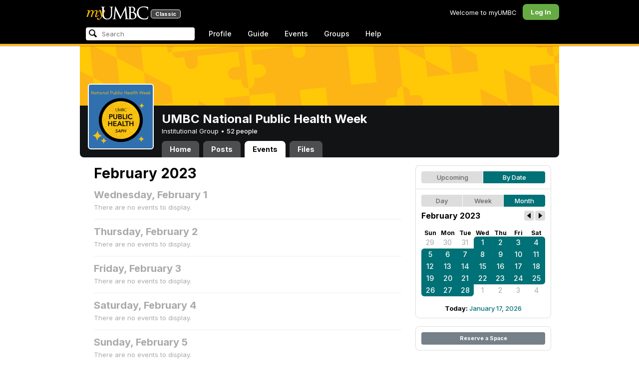

--- FILE ---
content_type: text/html; charset=utf-8
request_url: https://my3.my.umbc.edu/groups/publichealthweek/events/2023/2/10/month
body_size: 8906
content:
<!DOCTYPE html>
<html>
<head prefix="og: http://ogp.me/ns#">
<meta content="IE=100" http-equiv="X-UA-Compatible">
<meta charset="utf-8">
<title>February 2023 &middot; UMBC National Public Health Week &middot; myUMBC</title>
<link href="https://assets2-my.umbc.edu/images/favicon.ico?1767879436" rel="icon" type="image/x-icon">
<link rel="preconnect" href="https://fonts.googleapis.com">
<link rel="preconnect" href="https://fonts.gstatic.com" crossorigin>
<link href="https://fonts.googleapis.com/css2?family=Inter:wght@100..900&display=swap" rel="stylesheet">
<link href="/images/avatars/myumbc/xxlarge.png" rel="apple-touch-icon">
<link href="https://assets3-my.umbc.edu/stylesheets/myumbc.css?1767879549" media="all" rel="stylesheet" type="text/css" />
<script type="text/javascript">
//<![CDATA[
var AUTH_TOKEN = "euq3znqtTpmS3wdg7vYZl4eqbFBeMZyliniWjJOfHhs=";
//]]>
</script>
<meta name="csrf-param" content="authenticity_token"/>
<meta name="csrf-token" content="euq3znqtTpmS3wdg7vYZl4eqbFBeMZyliniWjJOfHhs="/>
<script src="https://assets2-my.umbc.edu/javascripts/cache.myumbc.js?1767879457" type="text/javascript"></script>
<meta content="#333" name="theme-color">
<style>
  /*<![CDATA[*/
    .search-menu-selected a { background-color: #07f; color: #fff; border-radius: 4px; }
  /*]]>*/
</style>
<meta content="noindex" name="robots">
<link href="https://my3.my.umbc.edu/groups/publichealthweek/events.rss?day=10&amp;mode=calendar&amp;month=2&amp;view=month&amp;year=2023" rel="alternate" title="rss" type="application/rss+xml" />
<link href="https://my3.my.umbc.edu/groups/publichealthweek/events.xml?day=10&amp;mode=calendar&amp;month=2&amp;view=month&amp;year=2023" rel="alternate" title="xml" type="application/rss+xml" />
<link href="https://my3.my.umbc.edu/groups/publichealthweek/events.ics?day=10&amp;mode=calendar&amp;month=2&amp;view=month&amp;year=2023" rel="alternate" title="ics" type="application/rss+xml" />

<meta content="myUMBC" property="og:site_name">

<script type="text/javascript">
  var _gaq = _gaq || [];
  _gaq.push(['_setAccount', 'UA-1045586-22']);
  _gaq.push(['_setCustomVar', 1, 'audience', 'general-public', 3]);
  _gaq.push(['_setCustomVar', 2, 'group', 'publichealthweek', 3]);
  _gaq.push(['_trackPageview']);

  
  _gaq.push(['c._setAccount', 'UA-1045586-1']);
  _gaq.push(['c._trackPageview']);

  (function() {
    var ga = document.createElement('script'); ga.type = 'text/javascript'; ga.async = true;
    ga.src = ('https:' == document.location.protocol ? 'https://ssl' : 'http://www') + '.google-analytics.com/ga.js';
    var s = document.getElementsByTagName('script')[0]; s.parentNode.insertBefore(ga, s);
  })();

  $(function() {

    var browser_width = Math.round($(window).width()/10)*10; //"" + (Math.floor(parseInt($(window).width()) / 10) * 10) + "";
    var browser_height = Math.round($(window).height()/10)*10; //"" + (Math.floor(parseInt($(window).height()) / 10) * 10) + "";

/*
    $(window).load(function() {
      if ((browser_width > 0) && (browser_height > 0)) {
        _gaq.push(
          ['_trackEvent', 'Browser', 'Width', browser_width.toString(), browser_width, true],
          ['_trackEvent', 'Browser', 'Height', browser_height.toString(), browser_height, true],
          ['_trackEvent', 'Browser', 'Size', browser_width + "x" + browser_height, browser_width, true]
        );
      }
    });
*/

    //_gaq.push(['_setCustomVar', 3, 'browser-width', browser_width, 3]);
    //console.log("browser-width=" + browser_width);

    function recordOutboundLink(link_href, event, category, action, label, value) {
      try {
        //var myTracker=_gat._getTrackerByName();
        if (value) {
          //_gat._getTrackerByName()._trackEvent(category, action, label, value);
          //_gaq.push(['myTracker._trackEvent', category, action, label, value]);
          _gaq.push(['_trackEvent', category, action, label, value]);
        } else {
          //_gat._getTrackerByName()._trackEvent(category, action, label);
          //_gaq.push(['myTracker._trackEvent', category, action, label]);
          _gaq.push(['_trackEvent', category, action, label]);
        }
        if (event && (!event.metaKey && !event.ctrlKey)){
          event.preventDefault();
          setTimeout('document.location = "' + link_href + '"', 100);
        }
      }catch(err){}
    }

    $("*[data-analytics]").live("click", function(event) {
      try {
        var analytics = jQuery.parseJSON($(this).attr("data-analytics"));
      } catch(err) {
        return;
      }

      var value = null;

      if ($(this).parents('.menu') && (analytics.category.indexOf('Menu:Topics') >= 0)) {
        var menu = $(this).parents('.menu').first();
        var newTime = new Date();
        if (menu.data('menuTime')) {
          value = newTime - menu.data('menuTime');
        }
      }

      if ($(this).data("tracked") != "true") {

        $(this).data("tracked", "true");

        if ($(this).is("a") && $(this).attr("href") != "#" && $(this).attr("target") == null) {
          recordOutboundLink($(this).attr("href"), event, analytics.category, analytics.action, analytics.label, value);
        } else {
          if (value) {
            _gaq.push(['_trackEvent', analytics.category, analytics.action, analytics.label, value]);
          } else {
            _gaq.push(['_trackEvent', analytics.category, analytics.action, analytics.label]);
          }
        }
      }
    });
  });
</script>

<!-- Facebook Pixel Code -->
<script>
!function(f,b,e,v,n,t,s)
{if(f.fbq)return;n=f.fbq=function(){n.callMethod?
n.callMethod.apply(n,arguments):n.queue.push(arguments)};
if(!f._fbq)f._fbq=n;n.push=n;n.loaded=!0;n.version='2.0';
n.queue=[];t=b.createElement(e);t.async=!0;
t.src=v;s=b.getElementsByTagName(e)[0];
s.parentNode.insertBefore(t,s)}(window,document,'script',
'https://connect.facebook.net/en_US/fbevents.js');
 fbq('init', '590821764715059'); 
fbq('track', 'PageView');
</script>
<noscript>
 <img height="1" width="1" 
src="https://www.facebook.com/tr?id=590821764715059&ev=PageView
&noscript=1"/>
</noscript>
<!-- End Facebook Pixel Code -->
</head>
<body>

<div id="masthead" style="background-color: #000; border-bottom: 4px solid #fdb515; position: relative; box-shadow: 0 1px 2px rgba(0,0,0,.24); z-index: 10;">
<div id="head" style="max-width: 960px; margin: 0 auto;">
<a href="https://my.umbc.edu/" id="logo">
<svg xmlns="http://www.w3.org/2000/svg" viewBox="0 0 684 152" class="logo" role="img"><title>myUMBC</title><g fill-rule="evenodd" class="umbc" clip-rule="evenodd"><path d="M231.166 147c-8.908 0-25.64-1.681-37.632-12.947-7.412-7.078-15.916-18.891-15.916-47.6876V60.2746c0-27.8377 0-32.8524-.358-38.5412-.324-5.4966-1.406-8.1457-6.966-9.3193-1.363-.3391-4.301-.5168-5.906-.5168-1.158 0-2.388-.7081-2.388-2.01825 0-2.37684 2.68-2.37684 3.823-2.37684 5.572 0 12.603.25792 16.804.41206 1.971.07296 3.35.12434 3.84.12434.548 0 2.201-.06576 4.31-.14797l.164-.00719c4.203-.16134 9.827-.38124 13.299-.38124 1.143 0 3.823 0 3.823 2.37684 0 1.31015-1.23 2.01825-2.388 2.01825-1.16 0-2.191.1705-4.242.5086-4.088.6053-5.572 2.9554-5.938 9.3234-.358 5.6929-.358 10.7076-.358 38.5453v25.019c0 27.2754 6.658 37.2724 13.169 43.4554 8.522 7.966 16.44 9.567 26.45 9.567 10.437 0 20.955-4.799 27.453-12.526 7.141-8.811 10.19-21.727 10.19-43.1764v-22.339c0-27.8377 0-32.8524-.357-38.5412-.324-5.4966-1.407-8.1457-6.966-9.3193-1.364-.3391-4.302-.5168-5.907-.5168-1.158 0-2.386-.7081-2.386-2.01825 0-2.37684 2.678-2.37684 3.822-2.37684 5.921 0 12.795.28772 16.488.44186 1.379.05755 2.261.09454 2.541.09454.377 0 1.476-.05343 2.885-.12125l.228-.01131c3.333-.1603 8.323-.40384 11.966-.40384 1.143 0 3.823 0 3.823 2.37684 0 1.31015-1.229 2.01825-2.388 2.01825-1.189 0-2.216 0-4.257.5086-4.131.7635-5.561 3.0273-5.923 9.3234-.357 5.6929-.357 10.7076-.357 38.5453v19.1206c0 34.8058-8.996 47.2178-16.834 54.1398C255.14 145.603 240.78 147 231.166 147Z"></path><path d="M498.253 14.3995c-.819 0-5.077.0411-8.387.8662-1.434.3176-1.434.6217-1.434 1.0472v47.8913c0 .8241.087.859.659 1.0872.989.1428 4.165.6484 10.597.6484 10.033 0 12.1-.3196 15.621-4.3252 3.957-4.5019 6.227-10.8535 6.227-17.425 0-13.7431-6.096-29.7901-23.283-29.7901Zm-9.812 58.2639c.008.0277-.009.1212-.009.298V83.149c0 13.4235 0 35.888.177 38.538l.045.71c.495 8.142.614 10.074 5.523 12.439 5.134 2.462 13.716 2.587 15.383 2.587 11.24 0 24.363-6.397 24.363-24.43 0-7.009-1.658-24.447-17.001-34.9625-5.876-3.9542-10.211-4.4926-14.4-5.0105-1.607-.2446-6.269-.3628-13.962-.3628-.058 0-.094.0031-.119.0062Zm16.094 72.3706c-2.565 0-10.648-.416-16.552-.719l-.73-.038c-3.409-.176-6.101-.315-6.593-.315-.249 0-1.387.047-2.959.108-2.547.102-46.742.181-50.221.181-1.145 0-3.823 0-3.823-2.377 0-1.005.737-2.017 2.385-2.017 1.289 0 3.226-.26 5.179-.693.446-.088 2.57-.78 1.819-6.033l-8.403-89.7172-44.182 93.3362c-2.908 6.117-3.513 7.39-5.533 7.39-1.783 0-2.598-1.537-6.027-8.01l-.379-.712c-1.954-3.668-7.083-13.64-20.427-40.317l-.584-1.1663c-1.701-3.3808-18.458-39.167-22.82-48.9179l-6.977 80.5672c-.175 2.807-.175 5.971-.175 9.031 0 2.222 1.641 4.162 3.903 4.611 2.953.694 5.557.877 6.634.877 1.174 0 2.387.689 2.387 1.84 0 2.557-2.93 2.557-4.182 2.557-4.578 0-9.944-.249-13.493-.41l-.253-.014c-1.469-.066-2.528-.114-2.948-.114-.549 0-1.942.065-3.722.149l-.294.015c-3.394.159-7.982.374-11.063.374-2.656 0-4.003-.861-4.003-2.557 0-1.208 1.382-1.84 2.747-1.84 1.393 0 2.598 0 5.197-.518 5.05-.914 5.683-6.955 6.354-13.349l.069-.653L317.791 9.06108C318.016 7.81562 318.529 5 320.711 5c1.92 0 2.843 1.67088 3.557 3.23591L378.317 118.839 430.246 8.40444C430.816 7.13844 431.773 5 433.802 5c2.307 0 2.783 2.68409 3.102 5.6724l12.024 109.7226c.664 5.937 1.768 15.819 9.039 18.144 3.563 1.142 7.763 1.09 8.926.742 3.048-.911 3.767-4.416 4.388-8.903.889-7.434.889-21.211.889-38.6516V60.2746c0-27.8377 0-32.8524-.357-38.5412-.326-5.4966-1.409-8.1468-6.968-9.3193-1.362-.3391-4.301-.5168-5.905-.5168-1.361 0-2.386-.8684-2.386-2.01825 0-2.37684 2.676-2.37684 3.821-2.37684 5.936 0 13.837.29903 17.633.44186l.928.03597c.929.03391 1.541.05857 1.724.05857h.001c1.81 0 4.183-.09865 6.695-.20346 3.609-.149 8.068-.33294 12.872-.33294 29.089 0 36.851 17.44559 36.851 27.75339 0 14.6033-8.408 23.7458-16.092 31.7375 7.214 2.5001 14.261 6.9579 19.46 12.325 7.076 7.3001 10.815 16.2258 10.815 25.8119 0 10.206-4.252 20.166-11.666 27.329-8.516 8.226-20.639 12.575-35.061 12.575Z"></path><path d="M636.123 147c-25.95 0-44.977-6.21-59.875-19.543-14.624-13.056-22.037-31.09-22.037-53.6016 0-14.0977 5.356-34.4945 20.384-49.4574C587.708 11.3454 605.836 5 630.019 5c4.323 0 15.53.20963 26.198 2.15899l.507.09557c6.541 1.19921 12.159 2.22886 17.693 2.57311 1.394.12639 3.225.56103 3.225 2.91013 0 .6207-.083 1.2969-.211 2.3234-.19 1.5476-.473 3.8587-.688 7.7368-.205 3.3685-.293 8.1006-.365 11.9027-.052 2.9328-.098 5.3549-.175 6.515-.122 1.8446-.306 4.6366-2.564 4.6366-2.387 0-2.387-2.606-2.387-4.7003 0-6.8418-2.895-13.8757-7.202-17.5052-5.814-4.9592-18.978-9.9615-35.289-9.9615-27.413 0-37.356 9.6163-40.623 12.7772-13.985 13.3485-15.869 30.7262-15.869 45.9645 0 16.5536 6.466 32.904 17.738 44.856 11.924 12.642 28.304 19.603 46.116 19.603 19.399 0 26.149-4.157 30.551-8.649 3.627-3.779 5.868-11.406 6.386-14.507.268-1.469.633-3.47 2.733-3.47.664 0 2.207.354 2.207 3.627 0 1.364-2.166 16.977-3.987 23.14-1.156 3.638-1.688 4.231-5.195 5.782-7.764 3.091-21.977 4.191-32.695 4.191Z"></path></g><g class="my"><path d="M121.908 139.42c0 3.507 1.207 6.27 3.612 8.278 2.409 2.021 5.68 3.023 9.816 3.023 7.38 0 13.896-2.315 19.549-6.94 5.654-4.636 12.274-13.1 19.866-25.393 4.55-7.12 8.576-13.813 12.078-20.0968 5.857-10.31 11.869-22.186 18.04-35.634 2.406-5.231 3.163-9.812 2.276-13.736-.891-3.927-3.144-5.891-6.759-5.891-2.309 0-4.197.789-5.665 2.353-1.469 1.575-2.179 3.592-2.126 6.05l.315 2.746c.68 5.184.762 9.826.237 13.929-.527 4.113-1.707 8.024-3.542 11.738-3.174 6.591-6.351 12.744-9.526 18.445l-2.422 4.4748c-1.57-8.1658-3.192-15.4338-4.864-21.8198-1.779-7.12-4-14.914-6.667-23.391-1.623-5.024-3.348-8.698-5.18-11.031-1.832-2.326-3.923-3.494-6.276-3.494-3.661 0-7.244 2.099-10.748 6.281-3.501 4.188-6.926 10.468-10.273 18.838l4.783 2.512c2.092-4.812 4.067-8.519 5.922-11.109 1.857-2.586 3.492-3.883 4.905-3.883.99 0 1.853.589 2.588 1.771.731 1.175 1.619 3.44 2.667 6.781 1.827 5.922 3.418 11.467 4.776 16.647 2.611 10.307 5.247 22.6268 7.91 36.9688l-1.75 2.745c-5.077 7.747-9.05 13.215-11.926 16.407-1.256 1.361-2.486 2.509-3.686 3.453-3.19 2.513-6.356 3.806-9.493 3.887-3.139.075-4.314-1.113-3.531-3.578l.315-.78c.625-2.775.261-5.041-1.098-6.791-1.36-1.751-3.426-2.628-6.199-2.628-2.091 0-3.936.891-5.531 2.672-1.593 1.774-2.393 3.843-2.393 6.196Z"></path><path fill-rule="evenodd" d="M25.7383 54.4153c.9168 1.124.7999 3.511-.3509 7.178L7.50409 119.897H22.0941c5.4019-22.2197 11.5566-38.9007 18.4652-50.0357 6.9096-11.136 14.543-16.702 22.9093-16.702 3.5323 0 5.6938 1.426 6.4766 4.276.7859 2.847.21 7.381-1.7246 13.604l-3.4443 11.531c-3.2353 10.455-7.3025 22.8977-12.2075 37.3267h14.3321c5.4679-22.2197 11.6306-38.9007 18.4922-50.0357 6.8606-11.136 14.389-16.702 22.5909-16.702 3.103 0 5.097 1.029 5.987 3.095.89 2.065.683 5.187-.625 9.368l-11.483 37.3157c-1.832 5.851-1.859 10.503-.078 13.952 1.776 3.451 5.072 5.174 9.882 5.174 4.863 0 9.62-1.909 14.275-5.725 4.81-3.876 9.569-9.649 14.277-17.3337l-4.393-3.217c-3.976 5.9077-7.569 10.4447-10.785 13.6067-3.217 3.165-5.871 4.743-7.961 4.743-1.935 0-3.087-.545-3.452-1.649-.367-1.097-.079-3.186.864-6.27l9.803-31.9257c1.884-6.013 2.798-11.092 2.745-15.222.053-2.614-.315-4.859-1.103-6.741-1.896-4.862-6.346-7.3-13.346-7.3-10.793 0-20.8482 6.643-30.1673 19.928l-.025.078c.21-3.87-.103-7.215-.9338-10.042-1.9756-6.643-6.7276-9.964-14.2631-9.964-10.1208 0-19.9313 6.8637-29.4304 20.5991l4.7374-20.5986-27.9632 2.0615-1.7266 5.634h5.3409c4.1371 0 6.6646.565 7.5784 1.689Zm12.0331 11.2141-.0255.0369v.074l.0255-.1109Z" clip-rule="evenodd"></path></g></svg>
<div id="logo-classic">Classic</div>
</a>
<ul id="dashboard">
<li class="dashboard-text">Welcome to myUMBC</li>
<li class="login menu" id="dashboard-log"><a href="https://my3.my.umbc.edu/login?u=https%3A%2F%2Fmy3.my.umbc.edu%2Fgroups%2Fpublichealthweek%2Fevents%2F2023%2F2%2F10%2Fmonth" class="menu-label">Log In</a></li>
</ul>
</div>
<div style="max-width: 960px; margin: 0 auto;"><div id="nav">
<ul id="nav-left">
<li id="nav-search">
<div class="menu-label">
<form action="/search/search" id="nav-search-form" method="post"><div style="margin:0;padding:0;display:inline"><input name="authenticity_token" type="hidden" value="euq3znqtTpmS3wdg7vYZl4eqbFBeMZyliniWjJOfHhs=" /></div>
<div>
<span id="nav-search-input-container">
<input autocomplete="off" id="nav-search-input" maxlength="200" name="q" placeholder="Search" size="30" type="text" value="" />
<span class="icon search" id="nav-search-icon"></span>
<span id="nav-search-loading"></span>
</span>
<input id="nav-search-role" name="role" type="hidden" value="general-public" />
<input id="sitesearch" name="sitesearch" type="hidden" value="umbc.edu" />
<input id="domains" name="domains" type="hidden" value="umbc.edu" />
<input id="sitekey" name="sitekey" type="hidden" value="umbc" />
<input id="myumbc_recommendation_count" name="myumbc_recommendation_count" type="hidden" value="" />
<input id="myumbc_request_url" name="myumbc_request_url" type="hidden" value="https://my3.my.umbc.edu/groups/publichealthweek/events/2023/2/10/month" />
</div>
</form>
</div>
<div id="menu-search-results-container">
<div id="menu-search-results"></div>
</div>
</li>
<li class="menu" id="nav-profile"><a href="https://my.umbc.edu/go/profile" class="menu-label">Profile</a></li>
<li class="menu" id="nav-groups"><a href="https://my.umbc.edu/guide" class="menu-label">Guide</a></li>
<li class="menu" id="nav-events"><a href="https://my.umbc.edu/events" class="menu-label">Events</a></li>
<li class="menu" id="nav-groups"><a href="/groups" class="menu-label">Groups</a></li>
<li class="menu" id="nav-explore">
<a href="https://my.umbc.edu/help" class="menu-label">Help</a>
</li>
</ul>
</div>
</div>
</div>
<div id="container" style="margin-top: 0; z-index: 5;">
<div id="body">
<div id="group-header">
<div id="group-picture"><a href='/groups/publichealthweek'><span class="avatar xxxlarge" style="background-image: url('https://assets4-my.umbc.edu/system/shared/avatars/groups/000/001/904/764ce442571565fae9ba743ff55d88f4/xxxlarge.png?1680126205')" title="UMBC National Public Health Week (Institutional Group)"></span></a></div>
<div id="header" style="background-image: url('https://assets1-my.umbc.edu/system/shared/headers/000/001/403/4edaa105d5f53590338791951e38c3ad/original.jpeg?1646866367')"></div>
<div id="group-bar">
<div class="name">UMBC National Public Health Week</div>
<div class="description">
Institutional Group
&bull;
<a href="/groups/publichealthweek/people">
52 people
</a>
</div>
</div>
<ul id="tabs">
<li>
<a href="/groups/publichealthweek">Home</a>
</li>
<li>
<a href="/groups/publichealthweek/posts">Posts</a>
</li>
<li class="active">
<a href="/groups/publichealthweek/events">Events</a>
</li>
<li>
<a href="/groups/publichealthweek/files">Files</a>
</li>
</ul>
</div>
<div class="sidebar" id="page">

<div id="main">
<div class="section">
<div class="title-block" style="padding-bottom: 8px;">
<h2>February 2023</h2>
</div>
<div class="events-listing content-listing month-view blank">
<h4>Wednesday, February  1</h4>
<p>There are no events to display.</p>
</div>
<div class="events-listing content-listing month-view blank">
<h4>Thursday, February  2</h4>
<p>There are no events to display.</p>
</div>
<div class="events-listing content-listing month-view blank">
<h4>Friday, February  3</h4>
<p>There are no events to display.</p>
</div>
<div class="events-listing content-listing month-view blank">
<h4>Saturday, February  4</h4>
<p>There are no events to display.</p>
</div>
<div class="events-listing content-listing month-view blank">
<h4>Sunday, February  5</h4>
<p>There are no events to display.</p>
</div>
<div class="events-listing content-listing month-view blank">
<h4>Monday, February  6</h4>
<p>There are no events to display.</p>
</div>
<div class="events-listing content-listing month-view blank">
<h4>Tuesday, February  7</h4>
<p>There are no events to display.</p>
</div>
<div class="events-listing content-listing month-view blank">
<h4>Wednesday, February  8</h4>
<p>There are no events to display.</p>
</div>
<div class="events-listing content-listing month-view blank">
<h4>Thursday, February  9</h4>
<p>There are no events to display.</p>
</div>
<div class="events-listing content-listing month-view blank">
<h4>Friday, February 10</h4>
<p>There are no events to display.</p>
</div>
<div class="events-listing content-listing month-view blank">
<h4>Saturday, February 11</h4>
<p>There are no events to display.</p>
</div>
<div class="events-listing content-listing month-view blank">
<h4>Sunday, February 12</h4>
<p>There are no events to display.</p>
</div>
<div class="events-listing content-listing month-view blank">
<h4>Monday, February 13</h4>
<p>There are no events to display.</p>
</div>
<div class="events-listing content-listing month-view blank">
<h4>Tuesday, February 14</h4>
<p>There are no events to display.</p>
</div>
<div class="events-listing content-listing month-view blank">
<h4>Wednesday, February 15</h4>
<p>There are no events to display.</p>
</div>
<div class="events-listing content-listing month-view blank">
<h4>Thursday, February 16</h4>
<p>There are no events to display.</p>
</div>
<div class="events-listing content-listing month-view blank">
<h4>Friday, February 17</h4>
<p>There are no events to display.</p>
</div>
<div class="events-listing content-listing month-view blank">
<h4>Saturday, February 18</h4>
<p>There are no events to display.</p>
</div>
<div class="events-listing content-listing month-view blank">
<h4>Sunday, February 19</h4>
<p>There are no events to display.</p>
</div>
<div class="events-listing content-listing month-view blank">
<h4>Monday, February 20</h4>
<p>There are no events to display.</p>
</div>
<div class="events-listing content-listing month-view blank">
<h4>Tuesday, February 21</h4>
<p>There are no events to display.</p>
</div>
<div class="events-listing content-listing month-view blank">
<h4>Wednesday, February 22</h4>
<p>There are no events to display.</p>
</div>
<div class="events-listing content-listing month-view blank">
<h4>Thursday, February 23</h4>
<p>There are no events to display.</p>
</div>
<div class="events-listing content-listing month-view blank">
<h4>Friday, February 24</h4>
<p>There are no events to display.</p>
</div>
<div class="events-listing content-listing month-view blank">
<h4>Saturday, February 25</h4>
<p>There are no events to display.</p>
</div>
<div class="events-listing content-listing month-view blank">
<h4>Sunday, February 26</h4>
<p>There are no events to display.</p>
</div>
<div class="events-listing content-listing month-view blank">
<h4>Monday, February 27</h4>
<p>There are no events to display.</p>
</div>
<div class="events-listing content-listing month-view blank">
<h4>Tuesday, February 28</h4>
<p>There are no events to display.</p>
</div>

</div>

</div>
<div id="side">
<div class="section-wrapper bordered">
<div class="section content-navigator">
<ul class="switcher">
<li class="" style="width: 50.0%" title="Show upcoming">
<a href="/groups/publichealthweek/events?mode=upcoming">Upcoming</a>
</li>
<li class="active" style="width: 50.0%" title="Show events as a standard calendar">
<a href="/groups/publichealthweek/events/2023/2/10/month">By Date</a>
</li>
</ul>

</div>
<div class="section content-navigator">
<div class="calendar">
<ul class="switcher">
<li class="" style="width: 33.333%" title="Day View">
<a href="/groups/publichealthweek/events/2023/2/10">Day</a>
</li>
<li class="" style="width: 33.333%" title="Week View">
<a href="/groups/publichealthweek/events/2023/2/10/week">Week</a>
</li>
<li class="active" style="width: 33.333%" title="Month View">
<a href="/groups/publichealthweek/events/2023/2">Month</a>
</li>
</ul>

<div class="header">
<h5>February 2023</h5>
<div class="nav prev-month"><a href="/groups/publichealthweek/events/2023/1" rel="nofollow"></a></div>
<div class="nav next-month"><a href="/groups/publichealthweek/events/2023/3" rel="nofollow"></a></div>
</div>
<div class="month" style="padding: 12px 0;">
<table>
<tr>
<th style="font-weight: bold;">Sun</th>
<th style="font-weight: bold;">Mon</th>
<th style="font-weight: bold;">Tue</th>
<th style="font-weight: bold;">Wed</th>
<th style="font-weight: bold;">Thu</th>
<th style="font-weight: bold;">Fri</th>
<th style="font-weight: bold;">Sat</th>
</tr>
<tr class="">
<td class="sun prev-month">
<a href="/groups/publichealthweek/events/2023/1/29/month">29</a>
</td>
<td class="mon prev-month">
<a href="/groups/publichealthweek/events/2023/1/30/month">30</a>
</td>
<td class="tue prev-month">
<a href="/groups/publichealthweek/events/2023/1/31/month">31</a>
</td>
<td class="wed active active-month first-day">
<a href="/groups/publichealthweek/events/2023/2/1/month">1</a>
</td>
<td class="thu active active-month">
<a href="/groups/publichealthweek/events/2023/2/2/month">2</a>
</td>
<td class="fri active active-month">
<a href="/groups/publichealthweek/events/2023/2/3/month">3</a>
</td>
<td class="sat active active-month first-saturday">
<a href="/groups/publichealthweek/events/2023/2/4/month">4</a>
</td>
</tr>
<tr class="">
<td class="sun active active-month first-sunday">
<a href="/groups/publichealthweek/events/2023/2/5/month">5</a>
</td>
<td class="mon active active-month">
<a href="/groups/publichealthweek/events/2023/2/6/month">6</a>
</td>
<td class="tue active active-month">
<a href="/groups/publichealthweek/events/2023/2/7/month">7</a>
</td>
<td class="wed active active-month">
<a href="/groups/publichealthweek/events/2023/2/8/month">8</a>
</td>
<td class="thu active active-month">
<a href="/groups/publichealthweek/events/2023/2/9/month">9</a>
</td>
<td class="fri active active-month">
<a href="/groups/publichealthweek/events/2023/2/10/month">10</a>
</td>
<td class="sat active active-month">
<a href="/groups/publichealthweek/events/2023/2/11/month">11</a>
</td>
</tr>
<tr class="">
<td class="sun active active-month">
<a href="/groups/publichealthweek/events/2023/2/12/month">12</a>
</td>
<td class="mon active active-month">
<a href="/groups/publichealthweek/events/2023/2/13/month">13</a>
</td>
<td class="tue active active-month">
<a href="/groups/publichealthweek/events/2023/2/14/month">14</a>
</td>
<td class="wed active active-month">
<a href="/groups/publichealthweek/events/2023/2/15/month">15</a>
</td>
<td class="thu active active-month">
<a href="/groups/publichealthweek/events/2023/2/16/month">16</a>
</td>
<td class="fri active active-month">
<a href="/groups/publichealthweek/events/2023/2/17/month">17</a>
</td>
<td class="sat active active-month">
<a href="/groups/publichealthweek/events/2023/2/18/month">18</a>
</td>
</tr>
<tr class="">
<td class="sun active active-month">
<a href="/groups/publichealthweek/events/2023/2/19/month">19</a>
</td>
<td class="mon active active-month">
<a href="/groups/publichealthweek/events/2023/2/20/month">20</a>
</td>
<td class="tue active active-month">
<a href="/groups/publichealthweek/events/2023/2/21/month">21</a>
</td>
<td class="wed active active-month">
<a href="/groups/publichealthweek/events/2023/2/22/month">22</a>
</td>
<td class="thu active active-month">
<a href="/groups/publichealthweek/events/2023/2/23/month">23</a>
</td>
<td class="fri active active-month">
<a href="/groups/publichealthweek/events/2023/2/24/month">24</a>
</td>
<td class="sat active active-month last-saturday">
<a href="/groups/publichealthweek/events/2023/2/25/month">25</a>
</td>
</tr>
<tr class="">
<td class="sun active active-month last-sunday">
<a href="/groups/publichealthweek/events/2023/2/26/month">26</a>
</td>
<td class="mon active active-month">
<a href="/groups/publichealthweek/events/2023/2/27/month">27</a>
</td>
<td class="tue active active-month last-day">
<a href="/groups/publichealthweek/events/2023/2/28/month">28</a>
</td>
<td class="wed next-month">
<a href="/groups/publichealthweek/events/2023/3/1/month">1</a>
</td>
<td class="thu next-month">
<a href="/groups/publichealthweek/events/2023/3/2/month">2</a>
</td>
<td class="fri next-month">
<a href="/groups/publichealthweek/events/2023/3/3/month">3</a>
</td>
<td class="sat next-month">
<a href="/groups/publichealthweek/events/2023/3/4/month">4</a>
</td>
</tr>
</table>
</div>
<div class="today-link">Today: <a href="/groups/publichealthweek/events/2026/1/17/month">January 17, 2026</a></div>
</div>

</div>
</div>
<div class="section-wrapper bordered">
<div class="section">
<a class="button full" href="/go/438">Reserve a Space</a>
</div>
</div>

</div>
</div>

</div>
<div id="foot">
<div style="border-top: 1px solid #e0e0e0; display: flex; flex-wrap: wrap; font-size: 12px; justify-content: space-between; line-height: 14px; margin: 16px auto 0; padding: 16px 16px 4px 16px;">
<div>
All events, groups, organizations, and centers are open for full participation by all individuals regardless of race, color, religion, sex, national origin, or any other protected category under applicable federal law, state law, and the University's <a target="_blank" href="https://ecr.umbc.edu/discrimination-policy/">nondiscrimination policy</a>.
</div>
<div style="margin-top: 16px;">
myUMBC is a UMBC limited public community forum for information sharing and dialogue. As a public institution, UMBC generally may not limit a community member's right to free speech on this forum. UMBC does not endorse the views expressed or information presented here, unless specifically stated in an official UMBC post. <a href="https://umbc.edu/go/community-standards">Learn more...</a>
</div>
</div>
<div class="bot" style="margin-top: 0;">
<a href="/go/umbc" id="umbc-logo"></a>
<div id="footer-links">
<div class="links">&copy; 2026 Universty of Maryland, Baltimore County.&nbsp;&nbsp;&nbsp;&nbsp;&nbsp;<a href="/about/studentdata">Use of Student Data</a>&nbsp;&nbsp;&nbsp;&nbsp;&nbsp;<a href="http://umbc.edu/go/equal-opportunity">Equal Opportunity</a>&nbsp;&nbsp;&nbsp;&nbsp;&nbsp;<a href="/go/safety">Safety Resources</a></div>
<div class="copyright"></div>
</div>
</div>
</div>
<!-- Diagnostic Info: -->
<div style="font-size: 12px; color: rgba(0,0,0,.24); text-align: center; margin-top: 16px;">#1.18.21.4 - 6131 - production - prod2 - general-public</div>
</div>
</body>
</html>
